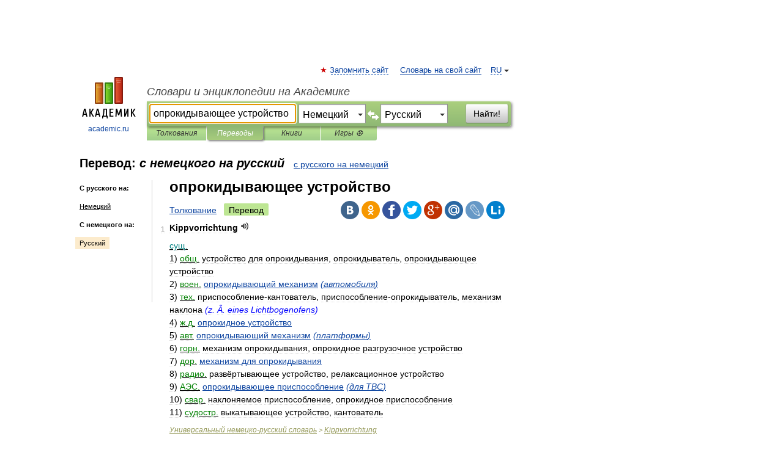

--- FILE ---
content_type: text/html; charset=UTF-8
request_url: https://translate.academic.ru/%D0%BE%D0%BF%D1%80%D0%BE%D0%BA%D0%B8%D0%B4%D1%8B%D0%B2%D0%B0%D1%8E%D1%89%D0%B5%D0%B5%20%D1%83%D1%81%D1%82%D1%80%D0%BE%D0%B9%D1%81%D1%82%D0%B2%D0%BE/de/ru/
body_size: 12137
content:
<!DOCTYPE html>
<html lang="ru">
<head>


	<meta http-equiv="Content-Type" content="text/html; charset=utf-8" />
	<title>опрокидывающее устройство — с немецкого на русский</title>
	<meta name="Description" content="" />
	<!-- type: desktop C: RU  -->
	<meta name="Keywords" content="" />

 
	<!--[if IE]>
	<meta http-equiv="cleartype" content="on" />
	<meta http-equiv="msthemecompatible" content="no"/>
	<![endif]-->

	<meta name="viewport" content="width=device-width, initial-scale=1, minimum-scale=1">

	
    <meta http-equiv='x-dns-prefetch-control' content='on'>
    <link rel="dns-prefetch" href="https://ajax.googleapis.com">
    <link rel="dns-prefetch" href="https://www.googletagservices.com">
    <link rel="dns-prefetch" href="https://www.google-analytics.com">
    <link rel="dns-prefetch" href="https://pagead2.googlesyndication.com">
    <link rel="dns-prefetch" href="https://ajax.googleapis.com">
    <link rel="dns-prefetch" href="https://an.yandex.ru">
    <link rel="dns-prefetch" href="https://mc.yandex.ru">

    <link rel="preload" href="/images/Logo.png"   as="image" >
    <link rel="preload" href="/images/Logo_h.png" as="image" >

	<meta property="og:title" content="Перевод опрокидывающее устройство с немецкого на русский" />
	<meta property="og:type" content="article" />
	<meta property="og:url" content="https://translate.academic.ru/%D0%BE%D0%BF%D1%80%D0%BE%D0%BA%D0%B8%D0%B4%D1%8B%D0%B2%D0%B0%D1%8E%D1%89%D0%B5%D0%B5 %D1%83%D1%81%D1%82%D1%80%D0%BE%D0%B9%D1%81%D1%82%D0%B2%D0%BE/de/ru/" />
	<meta property="og:image" content="https://academic.ru/images/Logo_social_ru.png?3" />
	<meta property="og:description" content="" />
	<meta property="og:site_name" content="Словари и энциклопедии на Академике" />
	<link rel="search" type="application/opensearchdescription+xml" title="Словари и энциклопедии на Академике" href="dic.academic.ru/dicsearch.xml" />
	<meta name="ROBOTS" content="ALL" />
	<link rel="canonical" href="https://translate.academic.ru/%D0%BE%D0%BF%D1%80%D0%BE%D0%BA%D0%B8%D0%B4%D1%8B%D0%B2%D0%B0%D1%8E%D1%89%D0%B5%D0%B5 %D1%83%D1%81%D1%82%D1%80%D0%BE%D0%B9%D1%81%D1%82%D0%B2%D0%BE/de/ru/" />
	<link rel="alternate" hreflang="x-default" href="https://translate.academic.ru/%D0%BE%D0%BF%D1%80%D0%BE%D0%BA%D0%B8%D0%B4%D1%8B%D0%B2%D0%B0%D1%8E%D1%89%D0%B5%D0%B5 %D1%83%D1%81%D1%82%D1%80%D0%BE%D0%B9%D1%81%D1%82%D0%B2%D0%BE/de/ru/" />
	<link rel="alternate" hreflang="en" href="https://translate.academic.ru/%D0%BE%D0%BF%D1%80%D0%BE%D0%BA%D0%B8%D0%B4%D1%8B%D0%B2%D0%B0%D1%8E%D1%89%D0%B5%D0%B5 %D1%83%D1%81%D1%82%D1%80%D0%BE%D0%B9%D1%81%D1%82%D0%B2%D0%BE/de/ru/" />
	<link rel="alternate" hreflang="de" href="https://translate.academic.ru/%D0%BE%D0%BF%D1%80%D0%BE%D0%BA%D0%B8%D0%B4%D1%8B%D0%B2%D0%B0%D1%8E%D1%89%D0%B5%D0%B5 %D1%83%D1%81%D1%82%D1%80%D0%BE%D0%B9%D1%81%D1%82%D0%B2%D0%BE/de/ru/" />
	<link rel="alternate" hreflang="es" href="https://translate.academic.ru/%D0%BE%D0%BF%D1%80%D0%BE%D0%BA%D0%B8%D0%B4%D1%8B%D0%B2%D0%B0%D1%8E%D1%89%D0%B5%D0%B5 %D1%83%D1%81%D1%82%D1%80%D0%BE%D0%B9%D1%81%D1%82%D0%B2%D0%BE/de/ru/" />
	<link rel="alternate" hreflang="fr" href="https://translate.academic.ru/%D0%BE%D0%BF%D1%80%D0%BE%D0%BA%D0%B8%D0%B4%D1%8B%D0%B2%D0%B0%D1%8E%D1%89%D0%B5%D0%B5 %D1%83%D1%81%D1%82%D1%80%D0%BE%D0%B9%D1%81%D1%82%D0%B2%D0%BE/de/ru/" />
	<link rel="alternate" hreflang="ru" href="https://translate.academic.ru/%D0%BE%D0%BF%D1%80%D0%BE%D0%BA%D0%B8%D0%B4%D1%8B%D0%B2%D0%B0%D1%8E%D1%89%D0%B5%D0%B5 %D1%83%D1%81%D1%82%D1%80%D0%BE%D0%B9%D1%81%D1%82%D0%B2%D0%BE/de/ru/" />

<!-- d/t desktop  -->

    <script>
      window.CaramelDomain = "academic.ru";
      const caramelJS = document.createElement('script'); 
      caramelJS.src = "https://ads.digitalcaramel.com/caramel.js?ts="+new Date().getTime();
      caramelJS.async = true;
      document.head.appendChild(caramelJS);
    </script>


    <script>window.yaContextCb = window.yaContextCb || [] </script> 
    <script async src="https://yandex.ru/ads/system/context.js"></script>

    
<!-- +++++ ab_flag=1 fa_flag=2 +++++ -->

<style type="text/css">
div.hidden,#sharemenu,div.autosuggest,#contextmenu,#ad_top,#ad_bottom,#ad_right,#ad_top2,#restrictions,#footer ul + div,#TerminsNavigationBar,#top-menu,#lang,#search-tabs,#search-box .translate-lang,#translate-arrow,#dic-query,#logo img.h,#t-direction-head,#langbar,.smm{display:none}p,ul{list-style-type:none;margin:0 0 15px}ul li{margin-bottom:6px}.content ul{list-style-type:disc}*{padding:0;margin:0}html,body{height:100%}body{padding:0;margin:0;color:#000;font:14px Helvetica,Arial,Tahoma,sans-serif;background:#fff;line-height:1.5em}a{color:#0d44a0;text-decoration:none}h1{font-size:24px;margin:0 0 18px}h2{font-size:20px;margin:0 0 14px}h3{font-size:16px;margin:0 0 10px}h1 a,h2 a{color:#454545!important}#page{margin:0 auto}#page{min-height:100%;position:relative;padding-top:105px}#page{width:720px;padding-right:330px}* html #page{height:100%}#header{position:relative;height:122px}#logo{float:left;margin-top:21px;width:125px}#logo a.img{width:90px;margin:0 0 0 16px}#logo a.img.logo-en{margin-left:13px}#logo a{display:block;font-size:12px;text-align:center;word-break:break-all}#site-title{padding-top:35px;margin:0 0 5px 135px}#site-title a{color:#000;font-size:18px;font-style:italic;display:block;font-weight:400}#search-box{margin-left:135px;border-top-right-radius:3px;border-bottom-right-radius:3px;padding:4px;position:relative;background:#abcf7e;min-height:33px}#search-box.dic{background:#896744}#search-box table{border-spacing:0;border-collapse:collapse;width:100%}#search-box table td{padding:0;vertical-align:middle}#search-box table td:first-child{padding-right:3px}#search-box table td:last-child{width:1px}#search-query,#dic-query,.translate-lang{padding:6px;font-size:16px;height:18px;border:1px solid #949494;width:100%;box-sizing:border-box;height:32px;float:none;margin:0;background:white;float:left;border-radius:0!important}#search-button{width:70px;height:32px;text-align:center;border:1px solid #7a8e69;border-radius:3px;background:#e0e0e0}#search-tabs{display:block;margin:0 15px 0 135px;padding:0;list-style-type:none}#search-tabs li{float:left;min-width:70px;max-width:140px;padding:0 15px;height:23px;line-height:23px;background:#bde693;text-align:center;margin-right:1px}#search-box.dic + #search-tabs li{background:#C9A784}#search-tabs li:last-child{border-bottom-right-radius:3px}#search-tabs li a{color:#353535;font-style:italic;font-size:12px;display:block;white-space:nowrap;text-overflow:ellipsis;overflow:hidden}#search-tabs li.active{height:22px;line-height:23px;position:relative;background:#abcf7e;border-bottom-left-radius:3px;border-bottom-right-radius:3px}#search-box.dic + #search-tabs li.active{background:#896744}#search-tabs li.active a{color:white}#content{clear:both;margin:30px 0;padding-left:15px}#content a{text-decoration:underline}#content .breadcrumb{margin-bottom:20px}#search_sublinks,#search_links{margin-bottom:8px;margin-left:-8px}#search_sublinks a,#search_links a{padding:3px 8px 1px;border-radius:2px}#search_sublinks a.active,#search_links a.active{color:#000 !important;background:#bde693;text-decoration:none!important}.term{color:saddlebrown}@media(max-width:767px){.hideForMobile{display:none}#header{height:auto}#page{padding:5px;width:auto}#logo{float:none;width:144px;text-align:left;margin:0;padding-top:5px}#logo a{height:44px;overflow:hidden;text-align:left}#logo img.h{display:initial;width:144px;height:44px}#logo img.v{display:none}#site-title{padding:0;margin:10px 0 5px}#search-box,#search-tabs{clear:both;margin:0;width:auto;padding:4px}#search-box.translate #search-query{width:100%;margin-bottom:4px}#search-box.translate #td-search{overflow:visible;display:table-cell}ul#search-tabs{white-space:nowrap;margin-top:5px;overflow-x:auto;overflow-y:hidden}ul#search-tabs li,ul#search-tabs li.active{background:none!important;box-shadow:none;min-width:0;padding:0 5px;float:none;display:inline-block}ul#search-tabs li a{border-bottom:1px dashed green;font-style:normal;color:green;font-size:16px}ul#search-tabs li.active a{color:black;border-bottom-color:white;font-weight:700}ul#search-tabs li a:hover,ul#search-tabs li.active a:hover{color:black}#content{margin:15px 0}.h250{height:280px;max-height:280px;overflow:hidden;margin:25px 0 25px 0}
}#search-box .translate-lang,#translate-arrow{visibility:hidden;opacity:0;transition-delay:.2s;display:block;float:left;position:relative;width:0}#search-box .translate-lang{padding:0}#search-box .translate-lang select{background:0 0;width:100%;line-height:inherit;border:0;border-radius:0;-moz-appearance:none;-webkit-appearance:none;appearance:none;-o-webkit-appearance:none;-ms-webkit-appearance:none;height:32px;position:absolute;padding:6px 16px 6px 6px;-moz-padding-end:0;font-size:16px}#search-box .translate-lang:before{display:inline-block;width:0;height:0;vertical-align:top;border-left:4px solid transparent;border-right:4px solid transparent;border-top:4px solid #333;content:'';margin-top:9px;margin-left:4px;position:absolute;right:4px;top:6px}#search-box .translate-lang span{display:block;right:20px;left:6px;position:absolute;overflow:hidden;text-overflow:ellipsis}#translate-arrow{width:24px;text-align:center;font-weight:bolder;line-height:16px;margin:11px 0 0}#translate-arrow a{border:none;cursor:pointer}#search-box.translate .translate-lang{width:120px}#search-box.translate #translate-arrow,#search-box.translate .translate-lang{visibility:visible;opacity:1}#search-box.translate #td-search{overflow:visible;display:table-cell}#search-box.translate #search-query{width:260px;margin-right:4px}@media (max-width:767px){#search-box.translate .translate-lang{width:-moz-calc(50% - 12px);width:-webkit-calc(50% - 12px);width:calc(50% - 12px)}#search-box.translate #search-query{width:100%;margin-right:0}}</style>

	<link rel="shortcut icon" href="https://academic.ru/favicon.ico" type="image/x-icon" sizes="16x16" />
	<link rel="shortcut icon" href="https://academic.ru/images/icon.ico" type="image/x-icon" sizes="32x32" />
    <link rel="shortcut icon" href="https://academic.ru/images/icon.ico" type="image/x-icon" sizes="48x48" />
    
    <link rel="icon" type="image/png" sizes="16x16" href="/images/Logo_16x16_transparent.png" />
    <link rel="icon" type="image/png" sizes="32x32" href="/images/Logo_32x32_transparent.png" />
    <link rel="icon" type="image/png" sizes="48x48" href="/images/Logo_48x48_transparent.png" />
    <link rel="icon" type="image/png" sizes="64x64" href="/images/Logo_64x64_transparent.png" />
    <link rel="icon" type="image/png" sizes="128x128" href="/images/Logo_128x128_transparent.png" />

    <link rel="apple-touch-icon" sizes="57x57"   href="/images/apple-touch-icon-57x57.png" />
    <link rel="apple-touch-icon" sizes="60x60"   href="/images/apple-touch-icon-60x60.png" />
    <link rel="apple-touch-icon" sizes="72x72"   href="/images/apple-touch-icon-72x72.png" />
    <link rel="apple-touch-icon" sizes="76x76"   href="/images/apple-touch-icon-76x76.png" />
    <link rel="apple-touch-icon" sizes="114x114" href="/images/apple-touch-icon-114x114.png" />
    <link rel="apple-touch-icon" sizes="120x120" href="/images/apple-touch-icon-120x120.png" />
  
    <!-- link rel="mask-icon" href="/images/safari-pinned-tab.svg" color="#5bbad5" -->
    <meta name="msapplication-TileColor" content="#00aba9" />
    <meta name="msapplication-config" content="/images/browserconfig.xml" />
    <meta name="theme-color" content="#ffffff" />

    <meta name="apple-mobile-web-app-capable" content="yes" />
    <meta name="apple-mobile-web-app-status-bar-style" content="black /">


<script type="text/javascript">
  (function(i,s,o,g,r,a,m){i['GoogleAnalyticsObject']=r;i[r]=i[r]||function(){
  (i[r].q=i[r].q||[]).push(arguments)},i[r].l=1*new Date();a=s.createElement(o),
  m=s.getElementsByTagName(o)[0];a.async=1;a.src=g;m.parentNode.insertBefore(a,m)
  })(window,document,'script','//www.google-analytics.com/analytics.js','ga');

  ga('create', 'UA-2754246-4', 'auto');
  ga('require', 'displayfeatures');

  ga('set', 'dimension1', '');
  ga('set', 'dimension2', 'translate');
  ga('set', 'dimension3', '1');

  ga('send', 'pageview');

</script>


<script type="text/javascript">
	if(typeof(console) == 'undefined' ) console = {};
	if(typeof(console.log) == 'undefined' ) console.log = function(){};
	if(typeof(console.warn) == 'undefined' ) console.warn = function(){};
	if(typeof(console.error) == 'undefined' ) console.error = function(){};
	if(typeof(console.time) == 'undefined' ) console.time = function(){};
	if(typeof(console.timeEnd) == 'undefined' ) console.timeEnd = function(){};
	Academic = {};
	Academic.sUserLanguage = 'ru';
	Academic.sDomainURL = '';
	Academic.sMainDomainURL = '//dic.academic.ru/';
	Academic.sTranslateDomainURL = '//translate.academic.ru/';
	Academic.deviceType = 'desktop';
		Academic.Lang = {};
	Academic.Lang.sTermNotFound = 'Термин, отвечающий запросу, не найден'; 
</script>


<!--  Вариокуб -->
<script type="text/javascript">
    (function(e, x, pe, r, i, me, nt){
    e[i]=e[i]||function(){(e[i].a=e[i].a||[]).push(arguments)},
    me=x.createElement(pe),me.async=1,me.src=r,nt=x.getElementsByTagName(pe)[0],me.addEventListener("error",function(){function cb(t){t=t[t.length-1],"function"==typeof t&&t({flags:{}})};Array.isArray(e[i].a)&&e[i].a.forEach(cb);e[i]=function(){cb(arguments)}}),nt.parentNode.insertBefore(me,nt)})
    (window, document, "script", "https://abt.s3.yandex.net/expjs/latest/exp.js", "ymab");

    ymab("metrika.70309897", "init"/*, {clientFeatures}, {callback}*/);
    ymab("metrika.70309897", "setConfig", {enableSetYmUid: true});
</script>





</head>
<body>

<div id="ad_top">
<!-- top bnr -->
<div class="banner" style="max-height: 90px; overflow: hidden; display: inline-block;">




<!-- Yandex.RTB R-A-12643772-1 -->
<div id="yandex_rtb_R-A-12643772-1"></div>
<script>
window.yaContextCb.push(() => {
    Ya.Context.AdvManager.render({
        "blockId": "R-A-12643772-1",
        "renderTo": "yandex_rtb_R-A-12643772-1"
    })
})
</script>


</div> <!-- top banner  -->




</div>
	<div id="page"  >








			<div id="header">
				<div id="logo">
					<a href="//academic.ru">
						<img src="//academic.ru/images/Logo.png" class="v" alt="academic.ru" width="88" height="68" />
						<img src="//academic.ru/images/Logo_h.png" class="h" alt="academic.ru" width="144" height="44" />
						<br />
						academic.ru					</a>
				</div>
					<ul id="top-menu">
						<li id="lang">
							<a href="#" class="link">RU</a>

							<ul id="lang-menu">

							<li><a href="//en-academic.com">EN</a></li>
<li><a href="//de-academic.com">DE</a></li>
<li><a href="//es-academic.com">ES</a></li>
<li><a href="//fr-academic.com">FR</a></li>
							</ul>
						</li>
						<!--li><a class="android" href="//dic.academic.ru/android.php">Android версия</a></li-->
						<!--li><a class="apple" href="//dic.academic.ru/apple.php">iPhone/iPad версия</a></li-->
						<li><a class="add-fav link" href="#" onClick="add_favorite(this);">Запомнить сайт</a></li>
						<li><a href="//partners.academic.ru/partner_proposal.php" target="_blank">Словарь на свой сайт</a></li>
						<!--li><a href="#">Форум</a></li-->
					</ul>
					<h2 id="site-title">
						<a href="//academic.ru">Словари и энциклопедии на Академике</a>
					</h2>

					<div id="search-box" class="translate">
						<form action="/searchall.php" method="get" name="formSearch">

<table><tr><td id="td-search">

							<input type="text" name="SWord" id="search-query" required
							value="опрокидывающее устройство"
							title="Введите текст для поиска по словарям и энциклопедиям" placeholder="Введите текст для поиска по словарям и энциклопедиям"
							autocomplete="off" autofocus>


<div class="translate-lang">
	<select name="from" id="translateFrom">
				<option value="xx">Все языки</option><option value="ru">Русский</option><option value="en">Английский</option><option value="fr">Французский</option><option value="de" selected>Немецкий</option><option value="es">Испанский</option><option disabled>────────</option><option value="sq">Албанский</option><option value="al">Алтайский</option><option value="ar">Арабский</option><option value="an">Арагонский</option><option value="hy">Армянский</option><option value="rp">Арумынский</option><option value="at">Астурийский</option><option value="af">Африкаанс</option><option value="bb">Багобо</option><option value="eu">Баскский</option><option value="ba">Башкирский</option><option value="be">Белорусский</option><option value="bg">Болгарский</option><option value="bu">Бурятский</option><option value="cy">Валлийский</option><option value="wr">Варайский</option><option value="hu">Венгерский</option><option value="vp">Вепсский</option><option value="hs">Верхнелужицкий</option><option value="vi">Вьетнамский</option><option value="ht">Гаитянский</option><option value="el">Греческий</option><option value="ka">Грузинский</option><option value="gn">Гуарани</option><option value="gd">Гэльский</option><option value="da">Датский</option><option value="dl">Долганский</option><option value="pr">Древнерусский язык</option><option value="he">Иврит</option><option value="yi">Идиш</option><option value="in">Ингушский</option><option value="id">Индонезийский</option><option value="ik">Инупиак</option><option value="ga">Ирландский</option><option value="is">Исландский</option><option value="it">Итальянский</option><option value="yo">Йоруба</option><option value="kk">Казахский</option><option value="kc">Карачаевский</option><option value="ca">Каталанский</option><option value="qy">Квенья</option><option value="qu">Кечуа</option><option value="ky">Киргизский</option><option value="zh">Китайский</option><option value="go">Клингонский</option><option value="kv">Коми</option><option value="mm">Коми</option><option value="ko">Корейский</option><option value="cr">Кри</option><option value="ct">Крымскотатарский</option><option value="kp">Кумыкский</option><option value="ku">Курдский</option><option value="km">Кхмерский</option><option value="la">Латинский</option><option value="lv">Латышский</option><option value="ln">Лингала</option><option value="lt">Литовский</option><option value="lb">Люксембургский</option><option value="mu">Майя</option><option value="mk">Македонский</option><option value="ms">Малайский</option><option value="ma">Маньчжурский</option><option value="mi">Маори</option><option value="mj">Марийский</option><option value="mc">Микенский</option><option value="mf">Мокшанский</option><option value="mn">Монгольский</option><option value="nu">Науатль</option><option value="nl">Нидерландский</option><option value="og">Ногайский</option><option value="no">Норвежский</option><option value="oa">Орокский</option><option value="os">Осетинский</option><option value="ot">Османский</option><option value="pi">Пали</option><option value="pm">Папьяменто</option><option value="pa">Пенджабский</option><option value="fa">Персидский</option><option value="pl">Польский</option><option value="pt">Португальский</option><option value="ro">Румынский, Молдавский</option><option value="sa">Санскрит</option><option value="se">Северносаамский</option><option value="sr">Сербский</option><option value="ld">Сефардский</option><option value="sz">Силезский</option><option value="sk">Словацкий</option><option value="sl">Словенский</option><option value="sw">Суахили</option><option value="tl">Тагальский</option><option value="tg">Таджикский</option><option value="th">Тайский</option><option value="tt">Татарский</option><option value="tw">Тви</option><option value="bo">Тибетский</option><option value="tf">Тофаларский</option><option value="tv">Тувинский</option><option value="tr">Турецкий</option><option value="tk">Туркменский</option><option value="ud">Удмуртский</option><option value="uz">Узбекский</option><option value="ug">Уйгурский</option><option value="uk">Украинский</option><option value="ur">Урду</option><option value="uu">Урумский</option><option value="fo">Фарерский</option><option value="fi">Финский</option><option value="hi">Хинди</option><option value="hr">Хорватский</option><option value="cu">Церковнославянский (Старославянский)</option><option value="ke">Черкесский</option><option value="ck">Чероки</option><option value="ce">Чеченский</option><option value="cs">Чешский</option><option value="cv">Чувашский</option><option value="cn">Шайенского</option><option value="sv">Шведский</option><option value="cj">Шорский</option><option value="sx">Шумерский</option><option value="ev">Эвенкийский</option><option value="gw">Эльзасский</option><option value="mv">Эрзянский</option><option value="eo">Эсперанто</option><option value="et">Эстонский</option><option value="ya">Юпийский</option><option value="sh">Якутский</option><option value="ja">Японский</option>	</select>
</div>
<div id="translate-arrow"><a>&nbsp;</a></div>
<div class="translate-lang">
	<select name="to" id="translateOf">
				<option value="xx">Все языки</option><option value="ru" selected>Русский</option><option value="en">Английский</option><option value="fr">Французский</option><option value="de">Немецкий</option><option value="es">Испанский</option><option disabled>────────</option><option value="az">Азербайджанский</option><option value="bg">Болгарский</option><option value="hu">Венгерский</option><option value="vi">Вьетнамский</option><option value="el">Греческий</option><option value="da">Датский</option><option value="it">Итальянский</option><option value="kk">Казахский</option><option value="ku">Курдский</option><option value="la">Латинский</option><option value="nl">Нидерландский</option><option value="pl">Польский</option><option value="sw">Суахили</option><option value="tr">Турецкий</option><option value="hr">Хорватский</option><option value="cs">Чешский</option>	</select>
</div>
<input type="hidden" name="did" id="did-field" value="" />
<input type="hidden" id="search-type" name="stype" value="1" />

</td><td>

							<button id="search-button">Найти!</button>

</td></tr></table>

						</form>

						<input type="text" name="dic_query" id="dic-query"
						title="Интерактивное оглавление. Вводите нужный Вам термин" placeholder="Интерактивное оглавление. Вводите нужный Вам термин"
						autocomplete="off" >


					</div>
				  <ul id="search-tabs">
    <li data-search-type="0" id="interpretations" ><a href="#" onclick="return false;">Толкования</a></li>
    <li data-search-type="1"  id="translations" class="active"><a href="#" onclick="return false;">Переводы</a></li>
    <li data-search-type="10" id="books"            ><a href="#" onclick="return false;">Книги       </a></li>
    <li data-search-type="88" id="games"            ><a href="https://games.academic.ru" title="Бесплатные игры" >Игры ⚽</a></li>
  </ul>
				</div>

	
<div id="ad_top2"></div>	
			<div id="content">

<div id="t-direction-head">
	<h2>Перевод:
		<span class="direction-translate">с немецкого на русский</span>
	</h2>
		<a href="/опрокидывающее устройство/ru/de/">с русского на немецкий</a>
	</div>

<div id="langbar">
	<ul>
			<li><strong>С русского на:</strong></li>
		<li><a href="/опрокидывающее устройство/ru/de/">Немецкий</a></li>
	
			<li><strong>С немецкого на:</strong></li>
	<li class="active"><a href="#">Русский</a></li>	
	</ul>
</div>


<div class="content translates-content" id="selectable-content">
	<div class="title" id="TerminTitle"> <!-- ID нужен для того, чтобы спозиционировать Pluso -->
		<h1>
			опрокидывающее устройство		</h1>
	</div>
	<div id="search_links">
		<a href="//dic.academic.ru/searchall.php?SWord=%D0%BE%D0%BF%D1%80%D0%BE%D0%BA%D0%B8%D0%B4%D1%8B%D0%B2%D0%B0%D1%8E%D1%89%D0%B5%D0%B5+%D1%83%D1%81%D1%82%D1%80%D0%BE%D0%B9%D1%81%D1%82%D0%B2%D0%BE&amp;stype=0" >Толкование</a>
		<a class="active">Перевод</a>
	</div>
<ul class="smm">
  <li class="vk"><a onClick="share('vk'); return false;" href="#"></a></li>
  <li class="ok"><a onClick="share('ok'); return false;" href="#"></a></li>
  <li class="fb"><a onClick="share('fb'); return false;" href="#"></a></li>
  <li class="tw"><a onClick="share('tw'); return false;" href="#"></a></li>
  <li class="gplus"><a onClick="share('g+'); return false;" href="#"></a></li>
  <li class="mailru"><a onClick="share('mail.ru'); return false;" href="#"></a></li>
  <li class="lj"><a onClick="share('lj'); return false;" href="#"></a></li>
  <li class="li"><a onClick="share('li'); return false;" href="#"></a></li>
</ul>
	<div id="article">
	<ul class="terms-list">
		<li>
			<p>
				<span class="item">1</span>
				<strong>Kippvorrichtung</strong>
									<span title="{t}Play{/t}" class="sound" data-state="0" data-lang="de"
					      data-term="Kippvorrichtung"
					      onClick="onSoundClick(this);">
					</span>
							</p>
			<div class="translate_definition">
			<u><span style="color: teal;">сущ.</span></u>
<div>1) <u><span style="color: green;">общ.</span></u> <span>устройство для опрокидывания, опрокидыватель, опрокидывающее устройство</span></div>
<div>2) <u><span style="color: green;">воен.</span></u> <span> <a href="/%D0%BE%D0%BF%D1%80%D0%BE%D0%BA%D0%B8%D0%B4%D1%8B%D0%B2%D0%B0%D1%8E%D1%89%D0%B8%D0%B9 %D0%BC%D0%B5%D1%85%D0%B0%D0%BD%D0%B8%D0%B7%D0%BC/de/ru/">опрокидывающий механизм</a> <span class="dic_comment"><span style="color: blue;"><em> <a href="/%28%D0%B0%D0%B2%D1%82%D0%BE%D0%BC%D0%BE%D0%B1%D0%B8%D0%BB%D1%8F%29/de/ru/">(автомобиля)</a></em></span></span></span></div>
<div>3) <u><span style="color: green;">тех.</span></u> <span>приспособление-кантователь, приспособление-опрокидыватель, механизм наклона <span class="dic_comment"><span style="color: blue;"><em>(z. Â. eines Lichtbogenofens)</em></span></span></span></div>
<div>4) <u><span style="color: green;">ж.д.</span></u> <span> <a href="/%D0%BE%D0%BF%D1%80%D0%BE%D0%BA%D0%B8%D0%B4%D0%BD%D0%BE%D0%B5 %D1%83%D1%81%D1%82%D1%80%D0%BE%D0%B9%D1%81%D1%82%D0%B2%D0%BE/de/ru/">опрокидное устройство</a></span></div>
<div>5) <u><span style="color: green;">авт.</span></u> <span> <a href="/%D0%BE%D0%BF%D1%80%D0%BE%D0%BA%D0%B8%D0%B4%D1%8B%D0%B2%D0%B0%D1%8E%D1%89%D0%B8%D0%B9 %D0%BC%D0%B5%D1%85%D0%B0%D0%BD%D0%B8%D0%B7%D0%BC/de/ru/">опрокидывающий механизм</a> <span class="dic_comment"><span style="color: blue;"><em> <a href="/%28%D0%BF%D0%BB%D0%B0%D1%82%D1%84%D0%BE%D1%80%D0%BC%D1%8B%29/de/ru/">(платформы)</a></em></span></span></span></div>
<div>6) <u><span style="color: green;">горн.</span></u> <span>механизм опрокидывания, опрокидное разгрузочное устройство</span></div>
<div>7) <u><span style="color: green;">дор.</span></u> <span> <a href="/%D0%BC%D0%B5%D1%85%D0%B0%D0%BD%D0%B8%D0%B7%D0%BC %D0%B4%D0%BB%D1%8F %D0%BE%D0%BF%D1%80%D0%BE%D0%BA%D0%B8%D0%B4%D1%8B%D0%B2%D0%B0%D0%BD%D0%B8%D1%8F/de/ru/">механизм для опрокидывания</a></span></div>
<div>8) <u><span style="color: green;">радио.</span></u> <span>развёртывающее устройство, релаксационное устройство</span></div>
<div>9) <u><span style="color: green;">АЭС.</span></u> <span> <a href="/%D0%BE%D0%BF%D1%80%D0%BE%D0%BA%D0%B8%D0%B4%D1%8B%D0%B2%D0%B0%D1%8E%D1%89%D0%B5%D0%B5 %D0%BF%D1%80%D0%B8%D1%81%D0%BF%D0%BE%D1%81%D0%BE%D0%B1%D0%BB%D0%B5%D0%BD%D0%B8%D0%B5/de/ru/">опрокидывающее приспособление</a> <span class="dic_comment"><span style="color: blue;"><em> <a href="/%28%D0%B4%D0%BB%D1%8F %D0%A2%D0%92%D0%A1%29/de/ru/">(для ТВС)</a></em></span></span></span></div>
<div>10) <u><span style="color: green;">свар.</span></u> <span>наклоняемое приспособление, опрокидное приспособление</span></div>
<div>11) <u><span style="color: green;">судостр.</span></u> <span>выкатывающее устройство, кантователь</span></div>			</div>
			<p class="src"><a href="https://universal_de_ru.academic.ru">Универсальный немецко-русский словарь</a> > <a href="https://universal_de_ru.academic.ru/271637/Kippvorrichtung">Kippvorrichtung</a></p>
		</li>
				<li>
			<p>
				<span class="item">2</span>
				<strong>Auskippvorrichtung</strong>
									<span title="{t}Play{/t}" class="sound" data-state="0" data-lang="de"
					      data-term="Auskippvorrichtung"
					      onClick="onSoundClick(this);">
					</span>
							</p>
			<div class="translate_definition">
			<u><span style="color: teal;">сущ.</span></u>
<div>1) <u><span style="color: green;">тех.</span></u> <span>вагоноопрокидыватель, опрокидное приспособление, опрокидыватель</span></div>
<div>2) <u><span style="color: green;">авт.</span></u> <span>опрокидывающее устройство, опрокидывающий механизм, опрокидывающее устройство <span class="dic_comment"><span style="color: blue;"><em> <a href="/%28%D0%B0%D0%B2%D1%82%D0%BE%D0%BC%D0%BE%D0%B1%D0%B8%D0%BB%D1%8F-%D1%81%D0%B0%D0%BC%D0%BE%D1%81%D0%B2%D0%B0%D0%BB%D0%B0%29/de/ru/">(автомобиля-самосвала)</a></em></span></span></span></div>
<div>3) <u><span style="color: green;">горн.</span></u> <span> <a href="/%D0%BF%D1%80%D0%B8%D1%81%D0%BF%D0%BE%D1%81%D0%BE%D0%B1%D0%BB%D0%B5%D0%BD%D0%B8%D0%B5 %D0%B4%D0%BB%D1%8F %D0%BE%D0%BF%D1%80%D0%BE%D0%BA%D0%B8%D0%B4%D1%8B%D0%B2%D0%B0%D0%BD%D0%B8%D1%8F/de/ru/">приспособление для опрокидывания</a> <span class="dic_comment"><span style="color: blue;"><em>(напр., вагонеток)</em></span></span></span></div>
<div>4) <u><span style="color: green;">сил.</span></u> <span> <a href="/%D0%BE%D0%BF%D1%80%D0%BE%D0%BA%D0%B8%D0%B4%D1%8B%D0%B2%D0%B0%D1%8E%D1%89%D0%B5%D0%B5 %D0%BF%D1%80%D0%B8%D1%81%D0%BF%D0%BE%D1%81%D0%BE%D0%B1%D0%BB%D0%B5%D0%BD%D0%B8%D0%B5/de/ru/">опрокидывающее приспособление</a></span></div>			</div>
			<p class="src"><a href="https://universal_de_ru.academic.ru">Универсальный немецко-русский словарь</a> > <a href="https://universal_de_ru.academic.ru/42554/Auskippvorrichtung">Auskippvorrichtung</a></p>
		</li>
				<li>
			<p>
				<span class="item">3</span>
				<strong>Kipper</strong>
									<span title="{t}Play{/t}" class="sound" data-state="0" data-lang="de"
					      data-term="Kipper"
					      onClick="onSoundClick(this);">
					</span>
							</p>
			<div class="translate_definition">
			<u><span style="color: teal;">сущ.</span></u>
<div>1) <u><span style="color: green;">устар.</span></u> <span>обрезчик монет, подделыватель монет</span></div>
<div>2) <u><span style="color: green;">тех.</span></u> <span>автомобиль с опрокидным кузовом, автомобиль-самосвал, автосамосвал, вагонетка с опрокидным кузовом, вагонетка-самосвал, вагоноопрокидыватель, думпкар, опрокидная вагонетка, опрокидная платформа, опрокидной кузов, опрокидывающее приспособление, опрокидывающее устройство, опрокидывающийся кузов, вагон с опрокидывающимся кузовом, вагонетка с опрокидывающимся кузовом, опрокидыватель, самосвал</span></div>
<div>3) <u><span style="color: green;">стр.</span></u> <span> <a href="/%D0%B2%D0%B0%D0%B3%D0%BE%D0%BD %D1%81 %D0%BE%D0%BF%D1%80%D0%BE%D0%BA%D0%B8%D0%B4%D0%BD%D1%8B%D0%BC %D0%BA%D1%83%D0%B7%D0%BE%D0%B2%D0%BE%D0%BC/de/ru/">вагон с опрокидным кузовом</a></span></div>
<div>4) <u><span style="color: green;">ж.д.</span></u> <span> <a href="/%D0%B2%D0%B0%D0%B3%D0%BE%D0%B9 %D1%81 %D0%BE%D0%BF%D1%80%D0%BE%D0%BA%D0%B8%D0%B4%D1%8B%D0%B2%D0%B0%D1%8E%D1%89%D0%B8%D0%BC%D1%81%D1%8F %D0%BA%D1%83%D0%B7%D0%BE%D0%B2%D0%BE%D0%BC/de/ru/">вагой с опрокидывающимся кузовом</a></span></div>
<div>5) <u><span style="color: green;">авт.</span></u> <span> <a href="/%D0%BE%D0%BF%D1%80%D0%BE%D0%BA%D0%B8%D0%B4%D1%8B%D0%B2%D0%B0%D1%8E%D1%89%D0%B8%D0%B9 %D0%BC%D0%B5%D1%85%D0%B0%D0%BD%D0%B8%D0%B7%D0%BC/de/ru/">опрокидывающий механизм</a> <span class="dic_comment"><span style="color: blue;"><em> <a href="/%28%D0%BF%D0%BB%D0%B0%D1%82%D1%84%D0%BE%D1%80%D0%BC%D1%8B%29/de/ru/">(платформы)</a></em></span></span>, опрокидывающаяся платформа</span></div>
<div>6) <u><span style="color: green;">дор.</span></u> <span>вагонетка с опрокидывающим приспособлением, грузовой автомобиль с опрокидывающимся кузовом</span></div>
<div>7) <u><span style="color: green;">кул.</span></u> <span> <a href="/%D0%BA%D0%B8%D0%BF%D0%BF%D0%B5%D1%80 %28%D1%81%D0%BB%D0%B0%D0%B1%D0%BE%D1%81%D0%BE%D0%BB%D1%91%D0%BD%D0%B0%D1%8F %D0%BA%D0%BE%D0%BF%D1%87%D1%91%D0%BD%D0%B0%D1%8F %D1%81%D0%B5%D0%BB%D1%8C%D0%B4%D1%8C%29/de/ru/">киппер (слабосолёная копчёная сельдь)</a></span></div>
<div>8) <u><span style="color: green;">полигр.</span></u> <span> <a href="/%D1%88%D0%BB%D0%B8%D1%84%D0%BE%D0%B2%D0%B0%D0%BB%D1%8C%D0%BD%D0%B0%D1%8F %D0%BC%D0%B0%D1%88%D0%B8%D0%BD%D0%B0 %D0%B4%D0%BB%D1%8F %D1%84%D0%BE%D1%80%D0%BC%D0%BD%D1%8B%D1%85 %D0%BF%D0%BB%D0%B0%D1%81%D1%82%D0%B8%D0%BD %D1%81 %D0%BA%D0%B0%D1%87%D0%B0%D1%8E%D1%89%D0%B8%D0%BC%D1%81%D1%8F %D1%8F%D1%89%D0%B8%D0%BA%D0%BE%D0%BC/de/ru/">шлифовальная машина для формных пластин с качающимся ящиком</a></span></div>
<div>9) <u><span style="color: green;">пищ.</span></u> <span> <a href="/%D0%BA%D0%B8%D0%BF%D0%BF%D0%B5%D1%80/de/ru/">киппер</a> <span class="dic_comment"><span style="color: blue;"><em>(жирная сельдь холодного копчения, разделанная на пласт с головой)</em></span></span>, опрокидывающееся устройство</span></div>
<div>10) <u><span style="color: green;">сил.</span></u> <span> <a href="/%D0%BE%D0%BF%D1%80%D0%BE%D0%BA%D0%B8%D0%B4%D1%8B%D0%B2%D0%B0%D1%82%D0%B5%D0%BB%D1%8C/de/ru/">опрокидыватель</a> <span class="dic_comment"><span style="color: blue;"><em>(напр., вагонетки)</em></span></span>, опрокидывающаяся вагонетка</span></div>
<div>11) <u><span style="color: green;">дер.</span></u> <span>вагонетка с опрокидывающим кузовом, опрокидывающая вагонетка</span></div>			</div>
			<p class="src"><a href="https://universal_de_ru.academic.ru">Универсальный немецко-русский словарь</a> > <a href="https://universal_de_ru.academic.ru/271417/Kipper">Kipper</a></p>
		</li>
				<li>
			<p>
				<span class="item">4</span>
				<strong>Kippvorrichtung</strong>
									<span title="{t}Play{/t}" class="sound" data-state="0" data-lang="de"
					      data-term="Kippvorrichtung"
					      onClick="onSoundClick(this);">
					</span>
							</p>
			<div class="translate_definition">
			<div><u>f</u></div>
<div><span>опрокидывающее устройство, опрокидывающее приспособление; опрокидывающий механизм (платформы)</span></div>			</div>
			<p class="src"><a href="https://polytechnic_de_ru.academic.ru">Deutsch-Russische Wörterbuch polytechnischen</a> > <a href="https://polytechnic_de_ru.academic.ru/63372/Kippvorrichtung">Kippvorrichtung</a></p>
		</li>
				<li>
			<p>
				<span class="item">5</span>
				<strong>Kipper</strong>
									<span title="{t}Play{/t}" class="sound" data-state="0" data-lang="de"
					      data-term="Kipper"
					      onClick="onSoundClick(this);">
					</span>
							</p>
			<div class="translate_definition">
			<div><span style="color: navy;"><em>m</em></span> автомобиль-самосвал <em>м.</em>; автосамосвал <em>м.</em>; вагонетка <em>ж.</em> с опрокидывающимся кузовом; вагоноопрокидыватель <em>м.</em>; опрокидная вагонетка <em>ж.</em>; опрокидыватель <em>м.</em>; опрокидывающее приспособление <em>с.</em>; опрокидывающее устройство <em>с.</em>; опрокидывающийся кузов <em>м.</em>; самосвал <em>м.</em></div>
<div style="margin-left:5px">→ <a href="/Kipper mit kippbarem Fahrerhaus/de/ru/">Kipper mit kippbarem Fahrerhaus</a></div>
<div style="margin-left:5px">→ <a href="/Kipperbetrieb/de/ru/">Kipperbetrieb</a></div>
<div style="margin-left:5px">→ <a href="/Kippermulde/de/ru/">Kippermulde</a></div>
<div style="margin-left:5px">→ <a href="/Absetzkipper/de/ru/">Absetzkipper</a></div>
<div style="margin-left:5px">→ <a href="/Allradkipper/de/ru/">Allradkipper</a></div>
<div style="margin-left:5px">→ <a href="/Auflaufkipper/de/ru/">Auflaufkipper</a></div>
<div style="margin-left:5px">→ <a href="/Aufzugskipper/de/ru/">Aufzugskipper</a></div>
<div style="margin-left:5px">→ <a href="/Autokipper/de/ru/">Autokipper</a></div>
<div style="margin-left:5px">→ <a href="/Blockkipper/de/ru/">Blockkipper</a></div>
<div style="margin-left:5px">→ <a href="/Brammenkipper/de/ru/">Brammenkipper</a></div>
<div style="margin-left:5px">→ <a href="/Dieselkipper/de/ru/">Dieselkipper</a></div>
<div style="margin-left:5px">→ <a href="/Doppelkipper/de/ru/">Doppelkipper</a></div>
<div style="margin-left:5px">→ <a href="/Drehscheibenkipper/de/ru/">Drehscheibenkipper</a></div>
<div style="margin-left:5px">→ <a href="/Dreiseitenkipper/de/ru/">Dreiseitenkipper</a></div>
<div style="margin-left:5px">→ <a href="/Einfachkipper/de/ru/">Einfachkipper</a></div>
<div style="margin-left:5px">→ <a href="/Einseitenkipper/de/ru/">Einseitenkipper</a></div>
<div style="margin-left:5px">→ <a href="/Fahrzeugkipper/de/ru/">Fahrzeugkipper</a></div>
<div style="margin-left:5px">→ <a href="/Frontlenkerkipper/de/ru/">Frontlenkerkipper</a></div>
<div style="margin-left:5px">→ <a href="/Gleitkipper/de/ru/">Gleitkipper</a></div>
<div style="margin-left:5px">→ <a href="/Gro%C3%9Fraumkipper/de/ru/">Großraumkipper</a></div>
<div style="margin-left:5px">→ <a href="/Hebekipper f%C3%BCr Knettr%C3%B6ge/de/ru/">Hebekipper für Knettröge</a></div>
<div style="margin-left:5px">→ <a href="/Hinterkipper/de/ru/">Hinterkipper</a></div>
<div style="margin-left:5px">→ <a href="/Hochkipper/de/ru/">Hochkipper</a></div>
<div style="margin-left:5px">→ <a href="/Hubkipper/de/ru/">Hubkipper</a></div>
<div style="margin-left:5px">→ <a href="/Kannenkipper/de/ru/">Kannenkipper</a></div>
<div style="margin-left:5px">→ <a href="/Kastenkipper/de/ru/">Kastenkipper</a></div>
<div style="margin-left:5px">→ <a href="/Kopfkipper/de/ru/">Kopfkipper</a></div>
<div style="margin-left:5px">→ <a href="/Krankipper/de/ru/">Krankipper</a></div>
<div style="margin-left:5px">→ <a href="/Kreiselkipper/de/ru/">Kreiselkipper</a></div>
<div style="margin-left:5px">→ <a href="/K%C3%BCbelkipper/de/ru/">Kübelkipper</a></div>
<div style="margin-left:5px">→ <a href="/Kurzhaubenkipper/de/ru/">Kurzhaubenkipper</a></div>
<div style="margin-left:5px">→ <a href="/Muldenkipper/de/ru/">Muldenkipper</a></div>
<div style="margin-left:5px">→ <a href="/M%C3%BCllkipper/de/ru/">Müllkipper</a></div>
<div style="margin-left:5px">→ <a href="/Plattformkipper/de/ru/">Plattformkipper</a></div>
<div style="margin-left:5px">→ <a href="/Pre%C3%9Fluftkipper/de/ru/">Preßluftkipper</a></div>
<div style="margin-left:5px">→ <a href="/Randkipper/de/ru/">Randkipper</a></div>
<div style="margin-left:5px">→ <a href="/Raupenkipper/de/ru/">Raupenkipper</a></div>
<div style="margin-left:5px">→ <a href="/R%C3%BCckw%C3%A4rtskipper/de/ru/">Rückwärtskipper</a></div>
<div style="margin-left:5px">→ <a href="/Rundkipper/de/ru/">Rundkipper</a></div>
<div style="margin-left:5px">→ <a href="/Sattelkipper/de/ru/">Sattelkipper</a></div>
<div style="margin-left:5px">→ <a href="/Schalkipper/de/ru/">Schalkipper</a></div>
<div style="margin-left:5px">→ <a href="/Seitenkipper/de/ru/">Seitenkipper</a></div>
<div style="margin-left:5px">→ <a href="/Selbstkipper/de/ru/">Selbstkipper</a></div>
<div style="margin-left:5px">→ <a href="/Stirnkipper/de/ru/">Stirnkipper</a></div>
<div style="margin-left:5px">→ <a href="/Stra%C3%9Fenkipper/de/ru/">Straßenkipper</a></div>
<div style="margin-left:5px">→ <a href="/Unterflurkipper/de/ru/">Unterflurkipper</a></div>
<div style="margin-left:5px">→ <a href="/Vorderkipper/de/ru/">Vorderkipper</a></div>
<div style="margin-left:5px">→ <a href="/Wagenkipper/de/ru/">Wagenkipper</a></div>
<div style="margin-left:5px">→ <a href="/Zweiseitenkipper/de/ru/">Zweiseitenkipper</a></div>
<div style="margin-left:5px">→ <a href="/K/de/ru/">K</a></div>			</div>
			<p class="src"><a href="https://polytechnisches_de_ru.academic.ru">Neue große deutsch-russische Wörterbuch Polytechnic</a> > <a href="https://polytechnisches_de_ru.academic.ru/15946/Kipper">Kipper</a></p>
		</li>
				<li>
			<p>
				<span class="item">6</span>
				<strong>Kippvorrichtung</strong>
									<span title="{t}Play{/t}" class="sound" data-state="0" data-lang="de"
					      data-term="Kippvorrichtung"
					      onClick="onSoundClick(this);">
					</span>
							</p>
			<div class="translate_definition">
			<div><span style="color: navy;"><em>f</em></span> опрокидывающее приспособление <em>с.</em>; опрокидывающее устройство <em>с.</em></div>
<div style="margin-left:5px">→ <a href="/Autokippvorrichtung/de/ru/">Autokippvorrichtung</a></div>
<div style="margin-left:5px">→ <a href="/Handkippvorrichtung/de/ru/">Handkippvorrichtung</a></div>
<div style="margin-left:5px">→ <a href="/Teigschalenkippvorrichtung/de/ru/">Teigschalenkippvorrichtung</a></div>			</div>
			<p class="src"><a href="https://polytechnisches_de_ru.academic.ru">Neue große deutsch-russische Wörterbuch Polytechnic</a> > <a href="https://polytechnisches_de_ru.academic.ru/15957/Kippvorrichtung">Kippvorrichtung</a></p>
		</li>
				<li>
			<p>
				<span class="item">7</span>
				<strong>Abkippvorrichtung</strong>
									<span title="{t}Play{/t}" class="sound" data-state="0" data-lang="de"
					      data-term="Abkippvorrichtung"
					      onClick="onSoundClick(this);">
					</span>
							</p>
			<div class="translate_definition">
			<u><span style="color: teal;">сущ.</span></u>
<div><u><span style="color: green;">авт.</span></u> <span>отвальное устройство, сбрасывающее устройство, опрокидывающее устройство <span class="dic_comment"><span style="color: blue;"><em> <a href="/%28%D0%BF%D0%BB%D0%B0%D1%82%D1%84%D0%BE%D1%80%D0%BC%D1%8B%29/de/ru/">(платформы)</a></em></span></span></span></div>			</div>
			<p class="src"><a href="https://universal_de_ru.academic.ru">Универсальный немецко-русский словарь</a> > <a href="https://universal_de_ru.academic.ru/4953/Abkippvorrichtung">Abkippvorrichtung</a></p>
		</li>
				<li>
			<p>
				<span class="item">8</span>
				<strong>Kippeinrichtung</strong>
									<span title="{t}Play{/t}" class="sound" data-state="0" data-lang="de"
					      data-term="Kippeinrichtung"
					      onClick="onSoundClick(this);">
					</span>
							</p>
			<div class="translate_definition">
			<u><span style="color: teal;">сущ.</span></u>
<div>1) <u><span style="color: green;">тех.</span></u> <span> <a href="/%D0%BC%D0%B5%D1%85%D0%B0%D0%BD%D0%B8%D0%B7%D0%BC %D0%BD%D0%B0%D0%BA%D0%BB%D0%BE%D0%BD%D0%B0/de/ru/">механизм наклона</a></span></div>
<div>2) <u><span style="color: green;">стр.</span></u> <span>опрокидыватель, опрокидывающее устройство</span></div>
<div>3) <u><span style="color: green;">ж.д.</span></u> <span> <a href="/%D0%BE%D0%BF%D1%80%D0%BE%D0%BA%D0%B8%D0%B4%D0%BD%D0%BE%D0%B5 %D1%83%D1%81%D1%82%D1%80%D0%BE%D0%B9%D1%81%D1%82%D0%B2%D0%BE/de/ru/">опрокидное устройство</a></span></div>
<div>4) <u><span style="color: green;">авт.</span></u> <span> <a href="/%D0%BE%D0%BF%D1%80%D0%BE%D0%BA%D0%B8%D0%B4%D1%8B%D0%B2%D0%B0%D1%8E%D1%89%D0%B8%D0%B9 %D0%BC%D0%B5%D1%85%D0%B0%D0%BD%D0%B8%D0%B7%D0%BC/de/ru/">опрокидывающий механизм</a> <span class="dic_comment"><span style="color: blue;"><em> <a href="/%28%D0%BF%D0%BB%D0%B0%D1%82%D1%84%D0%BE%D1%80%D0%BC%D1%8B%29/de/ru/">(платформы)</a></em></span></span></span></div>
<div>5) <u><span style="color: green;">горн.</span></u> <span> <a href="/%D0%BE%D0%BF%D1%80%D0%BE%D0%BA%D0%B8%D0%B4%D0%BD%D0%BE%D0%B5 %D1%80%D0%B0%D0%B7%D0%B3%D1%80%D1%83%D0%B7%D0%BE%D1%87%D0%BD%D0%BE%D0%B5 %D1%83%D1%81%D1%82%D1%80%D0%BE%D0%B9%D1%81%D1%82%D0%B2%D0%BE/de/ru/">опрокидное разгрузочное устройство</a></span></div>
<div>6) <u><span style="color: green;">дор.</span></u> <span> <a href="/%D0%BC%D0%B5%D1%85%D0%B0%D0%BD%D0%B8%D0%B7%D0%BC %D0%BE%D0%BF%D1%80%D0%BE%D0%BA%D0%B8%D0%B4%D1%8B%D0%B2%D0%B0%D0%BD%D0%B8%D1%8F/de/ru/">механизм опрокидывания</a></span></div>			</div>
			<p class="src"><a href="https://universal_de_ru.academic.ru">Универсальный немецко-русский словарь</a> > <a href="https://universal_de_ru.academic.ru/271396/Kippeinrichtung">Kippeinrichtung</a></p>
		</li>
				<li>
			<p>
				<span class="item">9</span>
				<strong>Aussturzvorrichtung</strong>
									<span title="{t}Play{/t}" class="sound" data-state="0" data-lang="de"
					      data-term="Aussturzvorrichtung"
					      onClick="onSoundClick(this);">
					</span>
							</p>
			<div class="translate_definition">
			<u><span style="color: teal;">сущ.</span></u>
<div>1) <u><span style="color: green;">ж.д.</span></u> <span> <a href="/%D1%83%D1%81%D1%82%D1%80%D0%BE%D0%B9%D1%81%D1%82%D0%B2%D0%BE %D0%B4%D0%BB%D1%8F %D0%BE%D0%BF%D1%80%D0%BE%D0%BA%D0%B8%D0%B4%D1%8B%D0%B2%D0%B0%D0%BD%D0%B8%D1%8F/de/ru/">устройство для опрокидывания</a> <span class="dic_comment"><span style="color: blue;"><em>(напр. кузова вагона)</em></span></span></span></div>
<div>2) <u><span style="color: green;">горн.</span></u> <span>опрокидыватель, опрокидывающее устройство</span></div>			</div>
			<p class="src"><a href="https://universal_de_ru.academic.ru">Универсальный немецко-русский словарь</a> > <a href="https://universal_de_ru.academic.ru/44939/Aussturzvorrichtung">Aussturzvorrichtung</a></p>
		</li>
				<li>
			<p>
				<span class="item">10</span>
				<strong>Aufsetzkippvorrichtung</strong>
									<span title="{t}Play{/t}" class="sound" data-state="0" data-lang="de"
					      data-term="Aufsetzkippvorrichtung"
					      onClick="onSoundClick(this);">
					</span>
							</p>
			<div class="translate_definition">
			<u><span style="color: teal;">сущ.</span></u>
<div><u><span style="color: green;">авт.</span></u> <span> <a href="/%D1%81%D1%8A%D1%91%D0%BC%D0%BD%D0%BE%D0%B5 %D0%BE%D0%BF%D1%80%D0%BE%D0%BA%D0%B8%D0%B4%D1%8B%D0%B2%D0%B0%D1%8E%D1%89%D0%B5%D0%B5 %D1%83%D1%81%D1%82%D1%80%D0%BE%D0%B9%D1%81%D1%82%D0%B2%D0%BE/de/ru/">съёмное опрокидывающее устройство</a> <span class="dic_comment"><span style="color: blue;"><em> <a href="/%28%D0%BF%D0%BB%D0%B0%D1%82%D1%84%D0%BE%D1%80%D0%BC%D1%8B%29/de/ru/">(платформы)</a></em></span></span></span></div>			</div>
			<p class="src"><a href="https://universal_de_ru.academic.ru">Универсальный немецко-русский словарь</a> > <a href="https://universal_de_ru.academic.ru/38233/Aufsetzkippvorrichtung">Aufsetzkippvorrichtung</a></p>
		</li>
				<li>
			<p>
				<span class="item">11</span>
				<strong>Autokippvorrichtung</strong>
									<span title="{t}Play{/t}" class="sound" data-state="0" data-lang="de"
					      data-term="Autokippvorrichtung"
					      onClick="onSoundClick(this);">
					</span>
							</p>
			<div class="translate_definition">
			<u><span style="color: teal;">сущ.</span></u>
<div>1) <u><span style="color: green;">тех.</span></u> <span>автомобилеразгрузчик, автоопрокидыватель</span></div>
<div>2) <u><span style="color: green;">дер.</span></u> <span> <a href="/%D0%BE%D0%BF%D1%80%D0%BE%D0%BA%D0%B8%D0%B4%D1%8B%D0%B2%D0%B0%D1%8E%D1%89%D0%B5%D0%B5 %D1%83%D1%81%D1%82%D1%80%D0%BE%D0%B9%D1%81%D1%82%D0%B2%D0%BE %D0%B4%D0%BB%D1%8F %D1%80%D0%B0%D0%B7%D0%B3%D1%80%D1%83%D0%B7%D0%BA%D0%B8 %D0%B0%D0%B2%D1%82%D0%BE%D0%BC%D0%BE%D0%B1%D0%B8%D0%BB%D0%B5%D0%B9/de/ru/">опрокидывающее устройство для разгрузки автомобилей</a></span></div>			</div>
			<p class="src"><a href="https://universal_de_ru.academic.ru">Универсальный немецко-русский словарь</a> > <a href="https://universal_de_ru.academic.ru/46385/Autokippvorrichtung">Autokippvorrichtung</a></p>
		</li>
				<li>
			<p>
				<span class="item">12</span>
				<strong>Eiszellenentleerungsvorrichtung</strong>
									<span title="{t}Play{/t}" class="sound" data-state="0" data-lang="de"
					      data-term="Eiszellenentleerungsvorrichtung"
					      onClick="onSoundClick(this);">
					</span>
							</p>
			<div class="translate_definition">
			<u><span style="color: teal;">сущ.</span></u>
<div><u><span style="color: green;">хол.</span></u> <span> <a href="/%28%D0%BE%D0%BF%D1%80%D0%BE%D0%BA%D0%B8%D0%B4%D1%8B%D0%B2%D0%B0%D1%8E%D1%89%D0%B5%D0%B5%29 %D1%83%D1%81%D1%82%D1%80%D0%BE%D0%B9%D1%81%D1%82%D0%B2%D0%BE %D0%B4%D0%BB%D1%8F %D0%BE%D0%BF%D0%BE%D1%80%D0%B0%D0%B6%D0%BD%D0%B8%D0%B2%D0%B0%D0%BD%D0%B8%D1%8F %D0%BB%D1%8C%D0%B4%D0%BE%D1%84%D0%BE%D1%80%D0%BC/de/ru/">(опрокидывающее) устройство для опоражнивания льдоформ</a></span></div>			</div>
			<p class="src"><a href="https://universal_de_ru.academic.ru">Универсальный немецко-русский словарь</a> > <a href="https://universal_de_ru.academic.ru/137547/Eiszellenentleerungsvorrichtung">Eiszellenentleerungsvorrichtung</a></p>
		</li>
				<li>
			<p>
				<span class="item">13</span>
				<strong>Hub- und Kippvorrichtung</strong>
									<span title="{t}Play{/t}" class="sound" data-state="0" data-lang="de"
					      data-term="Hub- und Kippvorrichtung"
					      onClick="onSoundClick(this);">
					</span>
							</p>
			<div class="translate_definition">
			<u><span style="color: teal;">сущ.</span></u>
<div><u><span style="color: green;">пищ.</span></u> <span> <a href="/%D0%BF%D0%BE%D0%B4%D1%8A%D1%91%D0%BC%D0%BD%D0%BE%D0%B5 %D0%B8 %D0%BE%D0%BF%D1%80%D0%BE%D0%BA%D0%B8%D0%B4%D1%8B%D0%B2%D0%B0%D1%8E%D1%89%D0%B5%D0%B5 %D1%83%D1%81%D1%82%D1%80%D0%BE%D0%B9%D1%81%D1%82%D0%B2%D0%BE/de/ru/">подъёмное и опрокидывающее устройство</a></span></div>			</div>
			<p class="src"><a href="https://universal_de_ru.academic.ru">Универсальный немецко-русский словарь</a> > <a href="https://universal_de_ru.academic.ru/239834/Hub-+und+Kippvorrichtung">Hub- und Kippvorrichtung</a></p>
		</li>
				<li>
			<p>
				<span class="item">14</span>
				<strong>Sturzwipper</strong>
									<span title="{t}Play{/t}" class="sound" data-state="0" data-lang="de"
					      data-term="Sturzwipper"
					      onClick="onSoundClick(this);">
					</span>
							</p>
			<div class="translate_definition">
			<u><span style="color: teal;">сущ.</span></u>
<div>1) <u><span style="color: green;">тех.</span></u> <span> <a href="/%D0%BE%D0%BF%D1%80%D0%BE%D0%BA%D0%B8%D0%B4%D1%8B%D0%B2%D0%B0%D1%82%D0%B5%D0%BB%D1%8C/de/ru/">опрокидыватель</a> <span class="dic_comment"><span style="color: blue;"><em> <a href="/%28%D0%B4%D0%BB%D1%8F %D0%B2%D0%B0%D0%B3%D0%BE%D0%BD%D0%B5%D1%82%D0%BE%D0%BA%29/de/ru/">(для вагонеток)</a></em></span></span></span></div>
<div>2) <u><span style="color: green;">горн.</span></u> <span> <a href="/%D0%BE%D0%BF%D1%80%D0%BE%D0%BA%D0%B8%D0%B4%D1%8B%D0%B2%D0%B0%D1%8E%D1%89%D0%B5%D0%B5 %D1%83%D1%81%D1%82%D1%80%D0%BE%D0%B9%D1%81%D1%82%D0%B2%D0%BE/de/ru/">опрокидывающее устройство</a></span></div>			</div>
			<p class="src"><a href="https://universal_de_ru.academic.ru">Универсальный немецко-русский словарь</a> > <a href="https://universal_de_ru.academic.ru/505820/Sturzwipper">Sturzwipper</a></p>
		</li>
				<li>
			<p>
				<span class="item">15</span>
				<strong>Verwerfer</strong>
									<span title="{t}Play{/t}" class="sound" data-state="0" data-lang="de"
					      data-term="Verwerfer"
					      onClick="onSoundClick(this);">
					</span>
							</p>
			<div class="translate_definition">
			<u><span style="color: teal;">сущ.</span></u>
<div>1) <u><span style="color: green;">геол.</span></u> <span> <a href="/%D1%81%D0%B1%D1%80%D0%B0%D1%81%D1%8B%D0%B2%D0%B0%D1%82%D0%B5%D0%BB%D1%8C/de/ru/">сбрасыватель</a></span></div>
<div>2) <u><span style="color: green;">горн.</span></u> <span>опрокидыватель, опрокидывающее устройство, сброс</span></div>			</div>
			<p class="src"><a href="https://universal_de_ru.academic.ru">Универсальный немецко-русский словарь</a> > <a href="https://universal_de_ru.academic.ru/557746/Verwerfer">Verwerfer</a></p>
		</li>
				<li>
			<p>
				<span class="item">16</span>
				<strong>Abkippvorrichtung</strong>
									<span title="{t}Play{/t}" class="sound" data-state="0" data-lang="de"
					      data-term="Abkippvorrichtung"
					      onClick="onSoundClick(this);">
					</span>
							</p>
			<div class="translate_definition">
			<div><u>f</u></div>
<div><span> <a href="/%D0%BE%D0%BF%D1%80%D0%BE%D0%BA%D0%B8%D0%B4%D1%8B%D0%B2%D0%B0%D1%8E%D1%89%D0%B5%D0%B5 %D1%83%D1%81%D1%82%D1%80%D0%BE%D0%B9%D1%81%D1%82%D0%B2%D0%BE/de/ru/">опрокидывающее устройство</a> <span class="dic_comment">(<em> <a href="/%D0%BF%D0%BB%D0%B0%D1%82%D1%84%D0%BE%D1%80%D0%BC%D1%8B/de/ru/">платформы</a></em>)</span></span></div>			</div>
			<p class="src"><a href="https://autoservice_de_ru.academic.ru">Deutsch-russische wörterbuch der automobil-und automotive service</a> > <a href="https://autoservice_de_ru.academic.ru/245/Abkippvorrichtung">Abkippvorrichtung</a></p>
		</li>
				<li>
			<p>
				<span class="item">17</span>
				<strong>Aufsetzkippvorrichtung</strong>
									<span title="{t}Play{/t}" class="sound" data-state="0" data-lang="de"
					      data-term="Aufsetzkippvorrichtung"
					      onClick="onSoundClick(this);">
					</span>
							</p>
			<div class="translate_definition">
			<div><u>f</u></div>
<div><span> <a href="/%D1%81%D1%8A%D1%91%D0%BC%D0%BD%D0%BE%D0%B5 %D0%BE%D0%BF%D1%80%D0%BE%D0%BA%D0%B8%D0%B4%D1%8B%D0%B2%D0%B0%D1%8E%D1%89%D0%B5%D0%B5 %D1%83%D1%81%D1%82%D1%80%D0%BE%D0%B9%D1%81%D1%82%D0%B2%D0%BE/de/ru/">съёмное опрокидывающее устройство</a> <span class="dic_comment">(<em> <a href="/%D0%BF%D0%BB%D0%B0%D1%82%D1%84%D0%BE%D1%80%D0%BC%D1%8B/de/ru/">платформы</a></em>)</span></span></div>			</div>
			<p class="src"><a href="https://autoservice_de_ru.academic.ru">Deutsch-russische wörterbuch der automobil-und automotive service</a> > <a href="https://autoservice_de_ru.academic.ru/1793/Aufsetzkippvorrichtung">Aufsetzkippvorrichtung</a></p>
		</li>
				<li>
			<p>
				<span class="item">18</span>
				<strong>Auskippvorrichtung</strong>
									<span title="{t}Play{/t}" class="sound" data-state="0" data-lang="de"
					      data-term="Auskippvorrichtung"
					      onClick="onSoundClick(this);">
					</span>
							</p>
			<div class="translate_definition">
			<div><u>f</u></div>
<div><span> <a href="/%D0%BE%D0%BF%D1%80%D0%BE%D0%BA%D0%B8%D0%B4%D1%8B%D0%B2%D0%B0%D1%8E%D1%89%D0%B5%D0%B5 %D1%83%D1%81%D1%82%D1%80%D0%BE%D0%B9%D1%81%D1%82%D0%B2%D0%BE/de/ru/">опрокидывающее устройство</a> <span class="dic_comment">(<em>напр., автомобиля-самосвала</em>)</span></span></div>			</div>
			<p class="src"><a href="https://autoservice_de_ru.academic.ru">Deutsch-russische wörterbuch der automobil-und automotive service</a> > <a href="https://autoservice_de_ru.academic.ru/1993/Auskippvorrichtung">Auskippvorrichtung</a></p>
		</li>
				<li>
			<p>
				<span class="item">19</span>
				<strong>Hub- und Kippvorrichtung</strong>
									<span title="{t}Play{/t}" class="sound" data-state="0" data-lang="de"
					      data-term="Hub- und Kippvorrichtung"
					      onClick="onSoundClick(this);">
					</span>
							</p>
			<div class="translate_definition">
			<div><u>f</u></div>
<div><span> <a href="/%D0%BF%D0%BE%D0%B4%D1%8A%D1%91%D0%BC%D0%BD%D0%BE%D0%B5 %D0%B8 %D0%BE%D0%BF%D1%80%D0%BE%D0%BA%D0%B8%D0%B4%D1%8B%D0%B2%D0%B0%D1%8E%D1%89%D0%B5%D0%B5 %D1%83%D1%81%D1%82%D1%80%D0%BE%D0%B9%D1%81%D1%82%D0%B2%D0%BE/de/ru/">подъёмное и опрокидывающее устройство</a></span></div>			</div>
			<p class="src"><a href="https://polytechnic_de_ru.academic.ru">Deutsch-Russische Wörterbuch polytechnischen</a> > <a href="https://polytechnic_de_ru.academic.ru/57084/Hub-+und+Kippvorrichtung">Hub- und Kippvorrichtung</a></p>
		</li>
				<li>
			<p>
				<span class="item">20</span>
				<strong>Kippvorrichtung</strong>
									<span title="{t}Play{/t}" class="sound" data-state="0" data-lang="de"
					      data-term="Kippvorrichtung"
					      onClick="onSoundClick(this);">
					</span>
							</p>
			<div class="translate_definition">
			<div><u>артил.</u> опрокидывающее устройство</div>			</div>
			<p class="src"><a href="https://artillerie_de_ru.academic.ru">Deutsch-Russische Artillerie Wörterbuch</a> > <a href="https://artillerie_de_ru.academic.ru/9236/Kippvorrichtung">Kippvorrichtung</a></p>
		</li>
				</ul>

	<div class="page-nav">
<strong>Страницы </strong>
<ul class="arrow">
	<li><a href="/%D0%BE%D0%BF%D1%80%D0%BE%D0%BA%D0%B8%D0%B4%D1%8B%D0%B2%D0%B0%D1%8E%D1%89%D0%B5%D0%B5+%D1%83%D1%81%D1%82%D1%80%D0%BE%D0%B9%D1%81%D1%82%D0%B2%D0%BE/de/ru/2/"><span>Следующая</span>&nbsp;&#8594;</a></li>
</ul>
<ul>
  <li>1</li>
  <li><a href="/%D0%BE%D0%BF%D1%80%D0%BE%D0%BA%D0%B8%D0%B4%D1%8B%D0%B2%D0%B0%D1%8E%D1%89%D0%B5%D0%B5+%D1%83%D1%81%D1%82%D1%80%D0%BE%D0%B9%D1%81%D1%82%D0%B2%D0%BE/de/ru/2/">2</a></li>
</ul>
</div>



<div class="other-info">
						<div class="holder">
							<h3 class="dictionary">См. также в других словарях:</h3>
							<ul class="terms-list">
<li><p><strong><a href="//technical_translator_dictionary.academic.ru/149222/%D0%BE%D0%BF%D1%80%D0%BE%D0%BA%D0%B8%D0%B4%D1%8B%D0%B2%D0%B0%D1%8E%D1%89%D0%B5%D0%B5_%D1%83%D1%81%D1%82%D1%80%D0%BE%D0%B9%D1%81%D1%82%D0%B2%D0%BE_">опрокидывающее устройство </a></strong> — опрокидывать &mdash; [А.С.Гольдберг. Англо русский энергетический словарь. 2006 г.] Тематики энергетика в целом Синонимы опрокидывать EN trip … &nbsp; <span class="src2">Справочник технического переводчика</span></p></li>
<li><p><strong><a href="//dic.academic.ru/dic.nsf/ruwiki/1705038">Oshkosh m911</a></strong> — Эта страница требует существенной переработки. Возможно, её необходимо викифицировать, дополнить или переписать. Пояснение причин и обсуждение на странице Википедия:К улучшению/22 июня 2012. Дата постановки к улучшению 22 июня 2012 … &nbsp; <span class="src2">Википедия</span></p></li>
<li><p><strong><a href="//dic.academic.ru/dic.nsf/brokgauz_efron/80614/%D0%9F%D0%BB%D1%83%D0%B3">Плуг землеобработное орудие*</a></strong> — Появился первоначально в то время, когда ручная полевая работа не могла прокармливать его с семьей и когда необходимо было перейти к орудию упряжному. Такой первоначальный П., вероятно, состоял только из дышла и лемеха; скопирован он был с&#8230; … &nbsp; <span class="src2">Энциклопедический словарь Ф.А. Брокгауза и И.А. Ефрона</span></p></li>
<li><p><strong><a href="//dic.academic.ru/dic.nsf/brokgauz_efron/138014/%D0%9F%D0%BB%D1%83%D0%B3">Плуг, землеобработное орудие</a></strong> — Появился первоначально в то время, когда ручная полевая работа не могла прокармливать его с семьей и когда необходимо было перейти к орудию упряжному. Такой первоначальный П., вероятно, состоял только из дышла и лемеха; скопирован он был с&#8230; … &nbsp; <span class="src2">Энциклопедический словарь Ф.А. Брокгауза и И.А. Ефрона</span></p></li>
							</ul>
						</div></div>
</div>
</div>




			</div>
  
<div id="ad_bottom">

</div>

	<div id="footer">
		<div id="liveinternet">
            <!--LiveInternet counter--><a href="https://www.liveinternet.ru/click;academic"
            target="_blank"><img id="licntC2FD" width="31" height="31" style="border:0" 
            title="LiveInternet"
            src="[data-uri]"
            alt=""/></a><script>(function(d,s){d.getElementById("licntC2FD").src=
            "https://counter.yadro.ru/hit;academic?t44.6;r"+escape(d.referrer)+
            ((typeof(s)=="undefined")?"":";s"+s.width+"*"+s.height+"*"+
            (s.colorDepth?s.colorDepth:s.pixelDepth))+";u"+escape(d.URL)+
            ";h"+escape(d.title.substring(0,150))+";"+Math.random()})
            (document,screen)</script><!--/LiveInternet-->
		</div>


      <div id="restrictions">18+</div>


				&copy; Академик, 2000-2026
<ul>
			<li>
				Обратная связь:
				<a id="m_s" href="#">Техподдержка</a>,
				<a id="m_a" href="#">Реклама на сайте</a>
			</li>
</ul>

<br/>
<ul>
			<li>
        <a href="https://tournavigator.pro/" target="_blank">&#128099; Путешествия</a>
			</li>
</ul>
<div>


			<a href="//partners.academic.ru/partner_proposal.php">Экспорт словарей на сайты</a>, сделанные на PHP, <div class="img joom"></div> Joomla, <div class="img drp"></div> Drupal, <div class="img wp"></div> WordPress, MODx.
</div>

	</div>


		<div id="contextmenu">
		<ul id="context-actions">
		  <li><a data-in="masha">Пометить текст и поделиться</a></li>
		  <li class="separator"></li>
		  <!--li><a data-in="dic">Искать в этом же словаре</a></li-->
		  <!--li><a data-in="synonyms">Искать синонимы</a></li-->
		  <li><a data-in="academic">Искать во всех словарях</a></li>
		  <li><a data-in="translate">Искать в переводах</a></li>
		  <li><a data-in="internet">Искать в Интернете</a></li>
		  <!--li><a data-in="category">Искать в этой же категории</a></li-->
		</ul>
		<ul id="context-suggestions">
		</ul>
		</div>

		<div id="sharemenu" style="top: 1075px; left: 240px;">
			<h3>Поделиться ссылкой на выделенное</h3>
			<ul class="smm">
  <li class="vk"><a onClick="share('vk'); return false;" href="#"></a></li>
  <li class="ok"><a onClick="share('ok'); return false;" href="#"></a></li>
  <li class="fb"><a onClick="share('fb'); return false;" href="#"></a></li>
  <li class="tw"><a onClick="share('tw'); return false;" href="#"></a></li>
  <li class="gplus"><a onClick="share('g+'); return false;" href="#"></a></li>
  <li class="mailru"><a onClick="share('mail.ru'); return false;" href="#"></a></li>
  <li class="lj"><a onClick="share('lj'); return false;" href="#"></a></li>
  <li class="li"><a onClick="share('li'); return false;" href="#"></a></li>
</ul>
			<div id="share-basement">
				<h5>Прямая ссылка:</h5>
				<a href="" id="share-directlink">
					…
				</a>
				<small>
					Нажмите правой клавишей мыши и выберите «Копировать ссылку»				</small>
			</div>
		</div>

	

	<script async src="/js/academic.min.js?150324" type="text/javascript"></script>



<div id="ad_right">
 
<div class="banner" style="max-height:600px; overflow:hidden;">

<!-- Yandex.RTB R-A-12643772-2 -->
<div id="yandex_rtb_R-A-12643772-2"></div>
<script>
window.yaContextCb.push(() => {
    Ya.Context.AdvManager.render({
        "blockId": "R-A-12643772-2",
        "renderTo": "yandex_rtb_R-A-12643772-2"
    })
})
</script>

</div>



<div class="banner sticky">
  <div class="ACD_MIDR_300c_test">
<!--  Временно, для теста  -->

<div caramel-id="01j78m1mtc0s4v1w086tt6jgcp"></div>





</div>
</div>

</div>


</div>


<br/><br/><br/><br/><br/><br/>

<!-- Yandex.Metrika counter -->
<script type="text/javascript" >
   (function(m,e,t,r,i,k,a){m[i]=m[i]||function(){(m[i].a=m[i].a||[]).push(arguments)};
   m[i].l=1*new Date();k=e.createElement(t),a=e.getElementsByTagName(t)[0],k.async=1,k.src=r,a.parentNode.insertBefore(k,a)})
   (window, document, "script", "https://mc.yandex.ru/metrika/tag.js", "ym");

   ym(70309897, "init", {
        clickmap:false,
        trackLinks:true,
        accurateTrackBounce:false
   });
</script>
<noscript><div><img src="https://mc.yandex.ru/watch/70309897" style="position:absolute; left:-9999px;" alt="" /></div></noscript>
<!-- /Yandex.Metrika counter -->


<!-- Begin comScore Tag -->
<script>
  var _comscore = _comscore || [];
  _comscore.push({ c1: "2", c2: "23600742" });
  (function() {
    var s = document.createElement("script"), el = document.getElementsByTagName("script")[0]; s.async = true;
    s.src = (document.location.protocol == "https:" ? "https://sb" : "http://b") + ".scorecardresearch.com/beacon.js";
    el.parentNode.insertBefore(s, el);
  })();
</script>
<noscript>
  <img src="//b.scorecardresearch.com/p?c1=2&c2=23600742&cv=2.0&cj=1" />
</noscript>
<!-- End comScore Tag -->



<!-- Floorad (desk) от DC -->
<div caramel-id="01j9h9etzbb3r1y5k6k9gvrkxs"></div>



</body>
  <link rel="stylesheet" href="/css/academic_v2.css?20210501a" type="text/css" />
  <link rel="stylesheet" href="/css/mobile-menu.css?20190810" type="text/css" />
 

</html>

